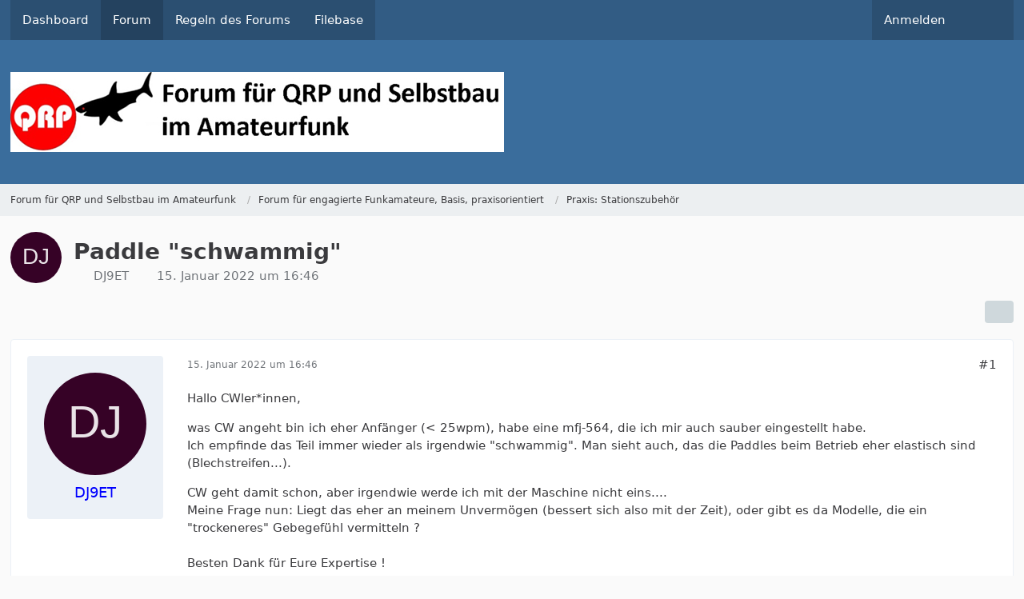

--- FILE ---
content_type: text/html; charset=UTF-8
request_url: https://www.qrpforum.de/forum/index.php?thread/13846-paddle-schwammig/
body_size: 13065
content:









<!DOCTYPE html>
<html
    dir="ltr"
    lang="de"
    data-color-scheme="system"
>

<head>
	<meta charset="utf-8">
		
	<title>Paddle &quot;schwammig&quot; - Praxis: Stationszubehör - Forum für QRP und Selbstbau im Amateurfunk</title>
	
	<meta name="viewport" content="width=device-width, initial-scale=1">
<meta name="format-detection" content="telephone=no">
<meta property="og:site_name" content="Forum für QRP und Selbstbau im Amateurfunk">
<meta property="og:title" content="Paddle &quot;schwammig&quot; - Forum für QRP und Selbstbau im Amateurfunk">
<meta property="og:url" content="https://www.qrpforum.de/forum/index.php?thread/13846-paddle-schwammig/">
<meta property="og:type" content="article">
<meta property="og:description" content="Hallo CWler*innen,

was CW angeht bin ich eher Anfänger (&lt; 25wpm), habe eine mfj-564, die ich mir auch sauber eingestellt habe.
Ich empfinde das Teil immer wieder als irgendwie &quot;schwammig&quot;. Man sieht auch, das die Paddles beim Betrieb eher elastisch sind…">
<meta name="description" content="Hallo CWler*innen,

was CW angeht bin ich eher Anfänger (&lt; 25wpm), habe eine mfj-564, die ich mir auch sauber eingestellt habe.
Ich empfinde das Teil immer wieder als irgendwie &quot;schwammig&quot;. Man sieht auch, das die Paddles beim Betrieb eher elastisch sind…">
<meta name="keywords" content="paddle mfj-564 morsetaste">

<!-- Stylesheets -->
<link rel="stylesheet" type="text/css" href="https://www.qrpforum.de/style/style-1.css?m=1765280213">

<meta name="timezone" content="Europe/Berlin">


<script>
	var WCF_PATH = 'https://www.qrpforum.de/';
	var WSC_API_URL = 'https://www.qrpforum.de/';
	
	var LANGUAGE_ID = 1;
	var LANGUAGE_USE_INFORMAL_VARIANT = false;
	var TIME_NOW = 1768850302;
	var LAST_UPDATE_TIME = 1762847448;
	var ENABLE_DEBUG_MODE = false;
	var ENABLE_PRODUCTION_DEBUG_MODE = true;
	var ENABLE_DEVELOPER_TOOLS = false;
	var PAGE_TITLE = 'Forum für QRP und Selbstbau im Amateurfunk';
	
	var REACTION_TYPES = {"1":{"title":"Gef\u00e4llt mir","renderedIcon":"<img\n\tsrc=\"https:\/\/www.qrpforum.de\/images\/reaction\/like.svg\"\n\talt=\"Gef\u00e4llt mir\"\n\tclass=\"reactionType\"\n\tdata-reaction-type-id=\"1\"\n>","iconPath":"https:\/\/www.qrpforum.de\/images\/reaction\/like.svg","showOrder":1,"reactionTypeID":1,"isAssignable":1},"2":{"title":"Danke","renderedIcon":"<img\n\tsrc=\"https:\/\/www.qrpforum.de\/images\/reaction\/thanks.svg\"\n\talt=\"Danke\"\n\tclass=\"reactionType\"\n\tdata-reaction-type-id=\"2\"\n>","iconPath":"https:\/\/www.qrpforum.de\/images\/reaction\/thanks.svg","showOrder":2,"reactionTypeID":2,"isAssignable":1},"3":{"title":"Haha","renderedIcon":"<img\n\tsrc=\"https:\/\/www.qrpforum.de\/images\/reaction\/haha.svg\"\n\talt=\"Haha\"\n\tclass=\"reactionType\"\n\tdata-reaction-type-id=\"3\"\n>","iconPath":"https:\/\/www.qrpforum.de\/images\/reaction\/haha.svg","showOrder":3,"reactionTypeID":3,"isAssignable":1},"4":{"title":"Verwirrend","renderedIcon":"<img\n\tsrc=\"https:\/\/www.qrpforum.de\/images\/reaction\/confused.svg\"\n\talt=\"Verwirrend\"\n\tclass=\"reactionType\"\n\tdata-reaction-type-id=\"4\"\n>","iconPath":"https:\/\/www.qrpforum.de\/images\/reaction\/confused.svg","showOrder":4,"reactionTypeID":4,"isAssignable":1},"5":{"title":"Traurig","renderedIcon":"<img\n\tsrc=\"https:\/\/www.qrpforum.de\/images\/reaction\/sad.svg\"\n\talt=\"Traurig\"\n\tclass=\"reactionType\"\n\tdata-reaction-type-id=\"5\"\n>","iconPath":"https:\/\/www.qrpforum.de\/images\/reaction\/sad.svg","showOrder":5,"reactionTypeID":5,"isAssignable":1}};
	
	
		{
		const colorScheme = matchMedia("(prefers-color-scheme: dark)").matches ? "dark" : "light";
		document.documentElement.dataset.colorScheme = colorScheme;
	}
	</script>

<script src="https://www.qrpforum.de/js/WoltLabSuite/WebComponent.min.js?v=1762847448"></script>
<script src="https://www.qrpforum.de/js/preload/de.preload.js?v=1762847448"></script>

<script src="https://www.qrpforum.de/js/WoltLabSuite.Core.tiny.min.js?v=1762847448"></script>
<script>
requirejs.config({
	baseUrl: 'https://www.qrpforum.de/js',
	urlArgs: 't=1762847448'
	
});

window.addEventListener('pageshow', function(event) {
	if (event.persisted) {
		window.location.reload();
	}
});

</script>
<script src="https://www.qrpforum.de/js/WoltLabSuite.Forum.tiny.min.js?v=1762847448"></script>
<script src="https://www.qrpforum.de/js/WoltLabSuite.Filebase.tiny.min.js?v=1762847448"></script>
<noscript>
	<style>
		.jsOnly {
			display: none !important;
		}
		
		.noJsOnly {
			display: block !important;
		}
	</style>
</noscript>

<script type="application/ld+json">
{
"@context": "http://schema.org",
"@type": "WebSite",
"url": "https:\/\/www.qrpforum.de\/forum\/",
"potentialAction": {
"@type": "SearchAction",
"target": "https:\/\/www.qrpforum.de\/index.php?search\/&q={search_term_string}",
"query-input": "required name=search_term_string"
}
}
</script>
<link rel="apple-touch-icon" sizes="180x180" href="https://www.qrpforum.de/images/style-1/apple-touch-icon.png">
<link rel="manifest" href="https://www.qrpforum.de/images/style-1/manifest.json">
<link rel="icon" type="image/png" sizes="48x48" href="https://www.qrpforum.de/images/style-1/favicon-48x48.png">
<meta name="msapplication-config" content="https://www.qrpforum.de/images/style-1/browserconfig.xml">
<meta name="theme-color" content="#3a6d9c">
<script>
    {
        document.querySelector('meta[name="theme-color"]').content = window.getComputedStyle(document.documentElement).getPropertyValue("--wcfPageThemeColor");
    }
</script>

	
			<link rel="canonical" href="https://www.qrpforum.de/forum/index.php?thread/13846-paddle-schwammig/">
		
					
		</head>

<body id="tpl_wbb_thread"
	itemscope itemtype="http://schema.org/WebPage" itemid="https://www.qrpforum.de/forum/index.php?thread/13846-paddle-schwammig/"	data-template="thread" data-application="wbb" data-page-id="60" data-page-identifier="com.woltlab.wbb.Thread"	data-board-id="264" data-thread-id="13846"	class="">

<span id="top"></span>

<div id="pageContainer" class="pageContainer">
	
	
	<div id="pageHeaderContainer" class="pageHeaderContainer">
	<header id="pageHeader" class="pageHeader">
		<div id="pageHeaderPanel" class="pageHeaderPanel">
			<div class="layoutBoundary">
				<div class="box mainMenu" data-box-identifier="com.woltlab.wcf.MainMenu">
			
		
	<div class="boxContent">
		<nav aria-label="Hauptmenü">
	<ol class="boxMenu">
		
		
					<li class="" data-identifier="com.woltlab.wcf.Dashboard">
				<a href="https://www.qrpforum.de/index.php?dashboard/" class="boxMenuLink">
					<span class="boxMenuLinkTitle">Dashboard</span>
														</a>
				
				</li>				
									<li class="active" data-identifier="com.woltlab.wbb.BoardList">
				<a href="https://www.qrpforum.de/forum/" class="boxMenuLink" aria-current="page">
					<span class="boxMenuLinkTitle">Forum</span>
														</a>
				
				</li>				
									<li class="" data-identifier="com.woltlab.wcf.generic32">
				<a href="https://www.qrpforum.de/Nutzungsbedingungen.pdf" class="boxMenuLink">
					<span class="boxMenuLinkTitle">Regeln des Forums</span>
														</a>
				
				</li>				
									<li class="" data-identifier="com.woltlab.filebase.FileList">
				<a href="https://www.qrpforum.de/filebase/" class="boxMenuLink">
					<span class="boxMenuLinkTitle">Filebase</span>
														</a>
				
				</li>				
																	
		
	</ol>
</nav>	</div>
</div><button type="button" class="pageHeaderMenuMobile" aria-expanded="false" aria-label="Menü">
	<span class="pageHeaderMenuMobileInactive">
		<fa-icon size="32" name="bars"></fa-icon>
	</span>
	<span class="pageHeaderMenuMobileActive">
		<fa-icon size="32" name="xmark"></fa-icon>
	</span>
</button>
				
				<nav id="topMenu" class="userPanel">
	<ul class="userPanelItems">
									<li id="pageLanguageContainer">
					</li>
						<li id="userLogin">
				<a
					class="loginLink"
					href="https://www.qrpforum.de/index.php?login/&amp;url=https%3A%2F%2Fwww.qrpforum.de%2Fforum%2Findex.php%3Fthread%2F13846-paddle-schwammig%2F"
					rel="nofollow"
				>Anmelden</a>
			</li>
				
								
							
		<!-- page search -->
		<li>
			<a href="https://www.qrpforum.de/index.php?search/" id="userPanelSearchButton" class="jsTooltip" title="Suche"><fa-icon size="32" name="magnifying-glass"></fa-icon> <span>Suche</span></a>
		</li>
	</ul>
</nav>
	<a
		href="https://www.qrpforum.de/index.php?login/&amp;url=https%3A%2F%2Fwww.qrpforum.de%2Fforum%2Findex.php%3Fthread%2F13846-paddle-schwammig%2F"
		class="userPanelLoginLink jsTooltip"
		title="Anmelden"
		rel="nofollow"
	>
		<fa-icon size="32" name="arrow-right-to-bracket"></fa-icon>
	</a>
			</div>
		</div>
		
		<div id="pageHeaderFacade" class="pageHeaderFacade">
			<div class="layoutBoundary">
				<div id="pageHeaderLogo" class="pageHeaderLogo">
		
	<a href="https://www.qrpforum.de/forum/" aria-label="Forum für QRP und Selbstbau im Amateurfunk">
		<img src="https://www.qrpforum.de/images/style-1/pageLogo-47430d3c.jpg" alt="" class="pageHeaderLogoLarge" height="100" width="617" loading="eager">
		<img src="https://www.qrpforum.de/images/default-logo-small.png" alt="" class="pageHeaderLogoSmall" height="60" width="110" loading="eager">
		
		
	</a>
</div>
				
					

					
		
			
	
<button type="button" id="pageHeaderSearchMobile" class="pageHeaderSearchMobile" aria-expanded="false" aria-label="Suche">
	<fa-icon size="32" name="magnifying-glass"></fa-icon>
</button>

<div id="pageHeaderSearch" class="pageHeaderSearch">
	<form method="post" action="https://www.qrpforum.de/index.php?search/">
		<div id="pageHeaderSearchInputContainer" class="pageHeaderSearchInputContainer">
			<div class="pageHeaderSearchType dropdown">
				<a href="#" class="button dropdownToggle" id="pageHeaderSearchTypeSelect">
					<span class="pageHeaderSearchTypeLabel">Dieses Thema</span>
					<fa-icon size="16" name="caret-down" solid></fa-icon>
				</a>
				<ul class="dropdownMenu">
					<li><a href="#" data-extended-link="https://www.qrpforum.de/index.php?search/&amp;extended=1" data-object-type="everywhere">Alles</a></li>
					<li class="dropdownDivider"></li>
					
											<li><a href="#" data-extended-link="https://www.qrpforum.de/index.php?search/&amp;extended=1&amp;type=com.woltlab.wbb.post" data-object-type="com.woltlab.wbb.post" data-parameters='{ "threadID": 13846 }'>Dieses Thema</a></li>		<li><a href="#" data-extended-link="https://www.qrpforum.de/index.php?search/&amp;extended=1&amp;type=com.woltlab.wbb.post" data-object-type="com.woltlab.wbb.post" data-parameters='{ "boardID": 264 }'>Dieses Forum</a></li>
						
						<li class="dropdownDivider"></li>
					
					
																													<li><a href="#" data-extended-link="https://www.qrpforum.de/index.php?search/&amp;type=com.woltlab.wcf.page&amp;extended=1" data-object-type="com.woltlab.wcf.page">Seiten</a></li>
																																			<li><a href="#" data-extended-link="https://www.qrpforum.de/index.php?search/&amp;type=com.woltlab.wbb.post&amp;extended=1" data-object-type="com.woltlab.wbb.post">Forum</a></li>
																								<li><a href="#" data-extended-link="https://www.qrpforum.de/index.php?search/&amp;type=com.woltlab.filebase.file&amp;extended=1" data-object-type="com.woltlab.filebase.file">Dateien</a></li>
																								<li><a href="#" data-extended-link="https://www.qrpforum.de/index.php?search/&amp;type=com.woltlab.blog.entry&amp;extended=1" data-object-type="com.woltlab.blog.entry">Blog-Artikel</a></li>
																
					<li class="dropdownDivider"></li>
					<li><a class="pageHeaderSearchExtendedLink" href="https://www.qrpforum.de/index.php?search/&amp;extended=1">Erweiterte Suche</a></li>
				</ul>
			</div>
			
			<input type="search" name="q" id="pageHeaderSearchInput" class="pageHeaderSearchInput" placeholder="Suchbegriff eingeben" autocomplete="off" value="">
			
			<button type="submit" class="pageHeaderSearchInputButton button" title="Suche">
				<fa-icon size="16" name="magnifying-glass"></fa-icon>
			</button>
			
			<div id="pageHeaderSearchParameters"></div>
			
					</div>
	</form>
</div>

	</div>
		</div>
	</header>
	
	
</div>
	
	
	
	
	
	<div class="pageNavigation">
	<div class="layoutBoundary">
			<nav class="breadcrumbs" aria-label="Verlaufsnavigation">
		<ol class="breadcrumbs__list" itemprop="breadcrumb" itemscope itemtype="http://schema.org/BreadcrumbList">
			<li class="breadcrumbs__item" title="Forum für QRP und Selbstbau im Amateurfunk" itemprop="itemListElement" itemscope itemtype="http://schema.org/ListItem">
							<a class="breadcrumbs__link" href="https://www.qrpforum.de/forum/" itemprop="item">
																<span class="breadcrumbs__title" itemprop="name">Forum für QRP und Selbstbau im Amateurfunk</span>
							</a>
															<meta itemprop="position" content="1">
																					</li>
														
											<li class="breadcrumbs__item" title="Forum für engagierte Funkamateure, Basis, praxisorientiert" itemprop="itemListElement" itemscope itemtype="http://schema.org/ListItem">
							<a class="breadcrumbs__link" href="https://www.qrpforum.de/forum/index.php?board/177-forum-f%C3%BCr-engagierte-funkamateure-basis-praxisorientiert/" itemprop="item">
																<span class="breadcrumbs__title" itemprop="name">Forum für engagierte Funkamateure, Basis, praxisorientiert</span>
							</a>
															<meta itemprop="position" content="2">
																					</li>
														
											<li class="breadcrumbs__item" title="Praxis: Stationszubehör" itemprop="itemListElement" itemscope itemtype="http://schema.org/ListItem">
							<a class="breadcrumbs__link" href="https://www.qrpforum.de/forum/index.php?board/264-praxis-stationszubeh%C3%B6r/" itemprop="item">
																	<span class="breadcrumbs__parent_indicator">
										<fa-icon size="16" name="arrow-left-long"></fa-icon>
									</span>
																<span class="breadcrumbs__title" itemprop="name">Praxis: Stationszubehör</span>
							</a>
															<meta itemprop="position" content="3">
																					</li>
		</ol>
	</nav>
	</div>
</div>
	
	
	
	<section id="main" class="main" role="main" 	itemprop="mainEntity" itemscope itemtype="http://schema.org/DiscussionForumPosting"
	itemid="https://www.qrpforum.de/forum/index.php?thread/13846-paddle-schwammig/#post112211"
>
		<div class="layoutBoundary">
			

						
			<div id="content" class="content">
								
																<header class="contentHeader messageGroupContentHeader wbbThread" data-thread-id="13846" data-is-closed="0" data-is-deleted="0" data-is-disabled="0" data-is-sticky="0" data-is-announcement="0" data-is-link="0">
		<div class="contentHeaderIcon">
			<img src="[data-uri]" width="64" height="64" alt="" class="userAvatarImage">
															
		</div>

		<div class="contentHeaderTitle">
			<h1 class="contentTitle" itemprop="name headline">Paddle &quot;schwammig&quot;</h1>
			<ul class="inlineList contentHeaderMetaData">
				

				

									<li>
						<fa-icon size="16" name="user"></fa-icon>
						<a href="https://www.qrpforum.de/index.php?user/3331-dj9et/" data-object-id="3331" class="userLink">DJ9ET</a>					</li>
				
				<li>
					<fa-icon size="16" name="clock"></fa-icon>
					<a href="https://www.qrpforum.de/forum/index.php?thread/13846-paddle-schwammig/"><woltlab-core-date-time date="2022-01-15T15:46:58+00:00">15. Januar 2022 um 16:46</woltlab-core-date-time></a>
				</li>

				
				
				
			</ul>

			<meta itemprop="url" content="https://www.qrpforum.de/forum/index.php?thread/13846-paddle-schwammig/">
			<meta itemprop="commentCount" content="8">
					</div>

		
	</header>
													
				
				
				
				
				

				




	<div class="contentInteraction">
		
					<div class="contentInteractionButtonContainer">
				
									 <div class="contentInteractionShareButton">
						<button type="button" class="button small wsShareButton jsTooltip" title="Teilen" data-link="https://www.qrpforum.de/forum/index.php?thread/13846-paddle-schwammig/" data-link-title="Paddle &quot;schwammig&quot;" data-bbcode="[thread]13846[/thread]">
		<fa-icon size="16" name="share-nodes"></fa-icon>
	</button>					</div>
				
							</div>
			</div>


	<div class="section">
		<ul
			class="wbbThreadPostList messageList jsClipboardContainer"
			data-is-last-page="true"
			data-last-post-time="1642284782"
			data-page-no="1"
			data-type="com.woltlab.wbb.post"
		>
							



			
		
		
		
	
	
			<li
			id="post112211"
			class="
				anchorFixedHeader
				messageGroupStarter											"
		>
			<article class="wbbPost message messageSidebarOrientationLeft jsClipboardObject jsMessage userOnlineGroupMarking3"
				data-post-id="112211" data-can-edit="0" data-can-edit-inline="0"
				data-is-closed="0" data-is-deleted="0" data-is-disabled="0"
								data-object-id="112211" data-object-type="com.woltlab.wbb.likeablePost" data-user-id="3331"											>
				<meta itemprop="datePublished" content="2022-01-15T16:46:58+01:00">
													 
	
<aside role="presentation" class="messageSidebar member" itemprop="author" itemscope itemtype="http://schema.org/Person">
	<div class="messageAuthor">
		
		
								
							<div class="userAvatar">
					<a href="https://www.qrpforum.de/index.php?user/3331-dj9et/" aria-hidden="true" tabindex="-1"><img src="[data-uri]" width="128" height="128" alt="" class="userAvatarImage"></a>					
									</div>
						
			<div class="messageAuthorContainer">
				<a href="https://www.qrpforum.de/index.php?user/3331-dj9et/" class="username userLink" data-object-id="3331" itemprop="url">
					<span itemprop="name">DJ9ET</span>
				</a>
														
					
							</div>
			
							
				
							
						</div>
	
			
		
					
				
		
	</aside>
				
				<div class="messageContent">
					<header class="messageHeader">
						<div class="messageHeaderBox">
							<ul class="messageHeaderMetaData">
								<li><a href="https://www.qrpforum.de/forum/index.php?thread/13846-paddle-schwammig/&amp;postID=112211#post112211" class="permalink messagePublicationTime"><woltlab-core-date-time date="2022-01-15T15:46:58+00:00">15. Januar 2022 um 16:46</woltlab-core-date-time></a></li>
								
								
							</ul>
							
							<ul class="messageStatus">
																																																
								
							</ul>
						</div>
						
						<ul class="messageQuickOptions">
															
														
															<li>
									<a href="https://www.qrpforum.de/forum/index.php?thread/13846-paddle-schwammig/&amp;postID=112211#post112211" class="jsTooltip wsShareButton" title="Teilen" data-link-title="Paddle &quot;schwammig&quot;">#1</a>
								</li>
														
														
							
						</ul>
						
						
					</header>
					
					<div class="messageBody">
												
												
						
						
						<div class="messageText" itemprop="text">
														
							<p>Hallo CWler*innen,</p><p>was CW angeht bin ich eher Anfänger (&lt; 25wpm), habe eine mfj-564, die ich mir auch sauber eingestellt habe.<br>Ich empfinde das Teil immer wieder als irgendwie "schwammig". Man sieht auch, das die Paddles beim Betrieb eher elastisch sind (Blechstreifen...).</p><p>CW geht damit schon, aber irgendwie werde ich mit der Maschine nicht eins....<br>Meine Frage nun: Liegt das eher an meinem Unvermögen (bessert sich also mit der Zeit), oder gibt es da Modelle, die ein "trockeneres" Gebegefühl vermitteln ?<br><br>Besten Dank für Eure Expertise !</p><p>Markus</p>						</div>
						
						
					</div>
					
					<footer class="messageFooter">
												
												
						
						
						<div class="messageFooterNotes">
														
														
														
														
							
						</div>
						
						<div class="messageFooterGroup">
							
																					
							<ul class="messageFooterButtonsExtra buttonList smallButtons jsMobileNavigationExtra">
																																								
							</ul>
							
							<ul class="messageFooterButtons buttonList smallButtons jsMobileNavigation">
																																								
							</ul>
						</div>

						
					</footer>
				</div>
			</article>
		</li>
		
	
	
		
		
				
		
		
		
	
	
			<li
			id="post112212"
			class="
				anchorFixedHeader
															"
		>
			<article class="wbbPost message messageSidebarOrientationLeft jsClipboardObject jsMessage userOnlineGroupMarking3"
				data-post-id="112212" data-can-edit="0" data-can-edit-inline="0"
				data-is-closed="0" data-is-deleted="0" data-is-disabled="0"
								data-object-id="112212" data-object-type="com.woltlab.wbb.likeablePost" data-user-id="404"													itemprop="comment"
					itemscope itemtype="http://schema.org/Comment"
					itemid="https://www.qrpforum.de/forum/index.php?thread/13846-paddle-schwammig/&amp;postID=112212#post112212"
							>
				<meta itemprop="datePublished" content="2022-01-15T16:59:56+01:00">
													<meta itemprop="url" content="https://www.qrpforum.de/forum/index.php?thread/13846-paddle-schwammig/&amp;postID=112212#post112212">
								
<aside role="presentation" class="messageSidebar member" itemprop="author" itemscope itemtype="http://schema.org/Person">
	<div class="messageAuthor">
		
		
								
							<div class="userAvatar">
					<a href="https://www.qrpforum.de/index.php?user/404-dl1egr/" aria-hidden="true" tabindex="-1"><img src="https://www.qrpforum.de/images/avatars/de/443-de5448fee4108fb0cd038193b4717e2228497492.webp" width="128" height="128" alt="" class="userAvatarImage" loading="lazy"></a>					
									</div>
						
			<div class="messageAuthorContainer">
				<a href="https://www.qrpforum.de/index.php?user/404-dl1egr/" class="username userLink" data-object-id="404" itemprop="url">
					<span itemprop="name">DL1EGR</span>
				</a>
														
					
							</div>
			
							
				
							
						</div>
	
			
		
					
				
		
	</aside>
				
				<div class="messageContent">
					<header class="messageHeader">
						<div class="messageHeaderBox">
							<ul class="messageHeaderMetaData">
								<li><a href="https://www.qrpforum.de/forum/index.php?thread/13846-paddle-schwammig/&amp;postID=112212#post112212" class="permalink messagePublicationTime"><woltlab-core-date-time date="2022-01-15T15:59:56+00:00">15. Januar 2022 um 16:59</woltlab-core-date-time></a></li>
								
								
							</ul>
							
							<ul class="messageStatus">
																																																
								
							</ul>
						</div>
						
						<ul class="messageQuickOptions">
															
														
															<li>
									<a href="https://www.qrpforum.de/forum/index.php?thread/13846-paddle-schwammig/&amp;postID=112212#post112212" class="jsTooltip wsShareButton" title="Teilen" data-link-title="Paddle &quot;schwammig&quot;">#2</a>
								</li>
														
														
							
						</ul>
						
						
					</header>
					
					<div class="messageBody">
												
												
						
						
						<div class="messageText" itemprop="text">
														
							<p>Kleiner 25wpm hat mit Umvermögen rein gar nichts zu tun. Dabei das meiste vollständig aufnehmen ist eine überdurchschnittlich gute Leistung die von den meisten nicht gebracht wird.</p><p>RBN kann Deine Gebeweise verstehen?</p><p>Also alles ziemlich locker und auf dem völlig richtigen Weg.</p><p>Gratulation, weiter so. Gruss Raimund</p>						</div>
						
						
					</div>
					
					<footer class="messageFooter">
												
													<div class="messageSignature">
								<div><p><em>Erstaunlich, was 5 Bauteile "anrichten" können.</em></p></div>
							</div>
												
						
						
						<div class="messageFooterNotes">
														
														
														
														
							
						</div>
						
						<div class="messageFooterGroup">
							
																					
							<ul class="messageFooterButtonsExtra buttonList smallButtons jsMobileNavigationExtra">
																																								
							</ul>
							
							<ul class="messageFooterButtons buttonList smallButtons jsMobileNavigation">
																																								
							</ul>
						</div>

						
					</footer>
				</div>
			</article>
		</li>
		
	
	
		
		
				
		
		
		
	
	
			<li
			id="post112213"
			class="
				anchorFixedHeader
															"
		>
			<article class="wbbPost message messageSidebarOrientationLeft jsClipboardObject jsMessage userOnlineGroupMarking3"
				data-post-id="112213" data-can-edit="0" data-can-edit-inline="0"
				data-is-closed="0" data-is-deleted="0" data-is-disabled="0"
								data-object-id="112213" data-object-type="com.woltlab.wbb.likeablePost" data-user-id="3269"													itemprop="comment"
					itemscope itemtype="http://schema.org/Comment"
					itemid="https://www.qrpforum.de/forum/index.php?thread/13846-paddle-schwammig/&amp;postID=112213#post112213"
							>
				<meta itemprop="datePublished" content="2022-01-15T17:18:34+01:00">
													<meta itemprop="url" content="https://www.qrpforum.de/forum/index.php?thread/13846-paddle-schwammig/&amp;postID=112213#post112213">
								
<aside role="presentation" class="messageSidebar member" itemprop="author" itemscope itemtype="http://schema.org/Person">
	<div class="messageAuthor">
		
		
								
							<div class="userAvatar">
					<a href="https://www.qrpforum.de/index.php?user/3269-dm2dzm/" aria-hidden="true" tabindex="-1"><img src="https://www.qrpforum.de/images/avatars/a2/456-a2167bb5221f8a14fadc65354f1a14614b391502.webp" width="128" height="128" alt="" class="userAvatarImage" loading="lazy"></a>					
									</div>
						
			<div class="messageAuthorContainer">
				<a href="https://www.qrpforum.de/index.php?user/3269-dm2dzm/" class="username userLink" data-object-id="3269" itemprop="url">
					<span itemprop="name">DM2DZM</span>
				</a>
														
					
							</div>
			
							
				
							
						</div>
	
			
		
					
				
		
	</aside>
				
				<div class="messageContent">
					<header class="messageHeader">
						<div class="messageHeaderBox">
							<ul class="messageHeaderMetaData">
								<li><a href="https://www.qrpforum.de/forum/index.php?thread/13846-paddle-schwammig/&amp;postID=112213#post112213" class="permalink messagePublicationTime"><woltlab-core-date-time date="2022-01-15T16:18:34+00:00">15. Januar 2022 um 17:18</woltlab-core-date-time></a></li>
								
								
							</ul>
							
							<ul class="messageStatus">
																																																
								
							</ul>
						</div>
						
						<ul class="messageQuickOptions">
															
														
															<li>
									<a href="https://www.qrpforum.de/forum/index.php?thread/13846-paddle-schwammig/&amp;postID=112213#post112213" class="jsTooltip wsShareButton" title="Teilen" data-link-title="Paddle &quot;schwammig&quot;">#3</a>
								</li>
														
														
							
						</ul>
						
						
					</header>
					
					<div class="messageBody">
												
												
						
						
						<div class="messageText" itemprop="text">
														
							<p>Markus empfehlen würde ich dir aber wenn du weiter hinaufwillst doch ein Paddel mit starren Hebeln, hatte zwar bis 1990 auch ein umgebautes Telegrafenrelais mit verlängerten Blechstreifen dran  aber damit schafft man so abt 40WPM, dann wirds langsam eng hab ich festgestellt, nehme seit paar Jahren eine KENT und auch CT755 alles SINGLE</p><p>73 vy GL de Peter</p>						</div>
						
						
					</div>
					
					<footer class="messageFooter">
												
												
						
						
						<div class="messageFooterNotes">
														
														
														
														
							
						</div>
						
						<div class="messageFooterGroup">
							
																					
							<ul class="messageFooterButtonsExtra buttonList smallButtons jsMobileNavigationExtra">
																																								
							</ul>
							
							<ul class="messageFooterButtons buttonList smallButtons jsMobileNavigation">
																																								
							</ul>
						</div>

						
					</footer>
				</div>
			</article>
		</li>
		
	
	
		
		
				
		
		
		
	
	
			<li
			id="post112214"
			class="
				anchorFixedHeader
															"
		>
			<article class="wbbPost message messageSidebarOrientationLeft jsClipboardObject jsMessage userOnlineGroupMarking3"
				data-post-id="112214" data-can-edit="0" data-can-edit-inline="0"
				data-is-closed="0" data-is-deleted="0" data-is-disabled="0"
								data-object-id="112214" data-object-type="com.woltlab.wbb.likeablePost" data-user-id="2309"													itemprop="comment"
					itemscope itemtype="http://schema.org/Comment"
					itemid="https://www.qrpforum.de/forum/index.php?thread/13846-paddle-schwammig/&amp;postID=112214#post112214"
							>
				<meta itemprop="datePublished" content="2022-01-15T17:35:47+01:00">
													<meta itemprop="url" content="https://www.qrpforum.de/forum/index.php?thread/13846-paddle-schwammig/&amp;postID=112214#post112214">
								
<aside role="presentation" class="messageSidebar member" itemprop="author" itemscope itemtype="http://schema.org/Person">
	<div class="messageAuthor">
		
		
								
							<div class="userAvatar">
					<a href="https://www.qrpforum.de/index.php?user/2309-df5ww/" aria-hidden="true" tabindex="-1"><img src="https://www.qrpforum.de/images/avatars/ee/351-ee045cb39b72168774574161eeb1932220308124.webp" width="128" height="128" alt="" class="userAvatarImage" loading="lazy"></a>					
									</div>
						
			<div class="messageAuthorContainer">
				<a href="https://www.qrpforum.de/index.php?user/2309-df5ww/" class="username userLink" data-object-id="2309" itemprop="url">
					<span itemprop="name">DF5WW</span>
				</a>
														
					
							</div>
			
							
				
							
						</div>
	
			
		
					
				
		
	</aside>
				
				<div class="messageContent">
					<header class="messageHeader">
						<div class="messageHeaderBox">
							<ul class="messageHeaderMetaData">
								<li><a href="https://www.qrpforum.de/forum/index.php?thread/13846-paddle-schwammig/&amp;postID=112214#post112214" class="permalink messagePublicationTime"><woltlab-core-date-time date="2022-01-15T16:35:47+00:00">15. Januar 2022 um 17:35</woltlab-core-date-time></a></li>
								
								
							</ul>
							
							<ul class="messageStatus">
																																																
								
							</ul>
						</div>
						
						<ul class="messageQuickOptions">
															
														
															<li>
									<a href="https://www.qrpforum.de/forum/index.php?thread/13846-paddle-schwammig/&amp;postID=112214#post112214" class="jsTooltip wsShareButton" title="Teilen" data-link-title="Paddle &quot;schwammig&quot;">#4</a>
								</li>
														
														
							
						</ul>
						
						
					</header>
					
					<div class="messageBody">
												
												
						
						
						<div class="messageText" itemprop="text">
														
							<p>Hallo Markus,</p><p>ich habe auch das gleiche MFJ Paddle und komme damit super klar. Das einzigeste das ich geändert habe</p><p>sind die Füsschen. Das einzelne hinten hatte immer dafür gesorgt das die Geschichte etwas "kippelig" war.</p><p>2, etwas höhere Klebefüße hinten am Paddle haben die Sache dann stabil gemacht. Ich persönlich mag</p><p>diesen Bencher Nachbau.</p>						</div>
						
						
					</div>
					
					<footer class="messageFooter">
												
													<div class="messageSignature">
								<div><p>73´s  Jürgen , <strong>ALT-512 SDR 10 Wtts</strong>, mittlerweile 50m endgespeist an der Luft + <strong>TS-790E</strong> für VHF/UHF mit Indoor X-30 und</p><p>4-Ele LPDA. Moxon für 6m/4m ebenfalls Indoor .... <strong>Xiegu G90 mit Eremit 18 AH LiFePO4</strong> und 12m Spidermast für outdoor.</p><p><a href="http://forum.log4om.com/" class="externalURL" target="_blank" rel="nofollow noopener ugc">Member Log4OM Alpha- &amp; Betatest Team</a></p></div>
							</div>
												
						
						
						<div class="messageFooterNotes">
														
														
														
														
							
						</div>
						
						<div class="messageFooterGroup">
							
																					
							<ul class="messageFooterButtonsExtra buttonList smallButtons jsMobileNavigationExtra">
																																								
							</ul>
							
							<ul class="messageFooterButtons buttonList smallButtons jsMobileNavigation">
																																								
							</ul>
						</div>

						
					</footer>
				</div>
			</article>
		</li>
		
	
	
		
		
				
		
		
		
	
	
			<li
			id="post112215"
			class="
				anchorFixedHeader
															"
		>
			<article class="wbbPost message messageSidebarOrientationLeft jsClipboardObject jsMessage userOnlineGroupMarking3"
				data-post-id="112215" data-can-edit="0" data-can-edit-inline="0"
				data-is-closed="0" data-is-deleted="0" data-is-disabled="0"
								data-object-id="112215" data-object-type="com.woltlab.wbb.likeablePost" data-user-id="1784"													itemprop="comment"
					itemscope itemtype="http://schema.org/Comment"
					itemid="https://www.qrpforum.de/forum/index.php?thread/13846-paddle-schwammig/&amp;postID=112215#post112215"
							>
				<meta itemprop="datePublished" content="2022-01-15T17:59:04+01:00">
													<meta itemprop="url" content="https://www.qrpforum.de/forum/index.php?thread/13846-paddle-schwammig/&amp;postID=112215#post112215">
								
<aside role="presentation" class="messageSidebar member" itemprop="author" itemscope itemtype="http://schema.org/Person">
	<div class="messageAuthor">
		
		
								
							<div class="userAvatar">
					<a href="https://www.qrpforum.de/index.php?user/1784-dl1dsn/" aria-hidden="true" tabindex="-1"><img src="https://www.qrpforum.de/images/avatars/86/485-86c171f69f68adef488b13d7096e1b707996ee14.webp" width="128" height="128" alt="" class="userAvatarImage" loading="lazy"></a>					
									</div>
						
			<div class="messageAuthorContainer">
				<a href="https://www.qrpforum.de/index.php?user/1784-dl1dsn/" class="username userLink" data-object-id="1784" itemprop="url">
					<span itemprop="name">DL1DSN</span>
				</a>
														
					
							</div>
			
							
				
							
						</div>
	
			
		
					
				
		
	</aside>
				
				<div class="messageContent">
					<header class="messageHeader">
						<div class="messageHeaderBox">
							<ul class="messageHeaderMetaData">
								<li><a href="https://www.qrpforum.de/forum/index.php?thread/13846-paddle-schwammig/&amp;postID=112215#post112215" class="permalink messagePublicationTime"><woltlab-core-date-time date="2022-01-15T16:59:04+00:00">15. Januar 2022 um 17:59</woltlab-core-date-time></a></li>
								
								
							</ul>
							
							<ul class="messageStatus">
																																																
								
							</ul>
						</div>
						
						<ul class="messageQuickOptions">
															
														
															<li>
									<a href="https://www.qrpforum.de/forum/index.php?thread/13846-paddle-schwammig/&amp;postID=112215#post112215" class="jsTooltip wsShareButton" title="Teilen" data-link-title="Paddle &quot;schwammig&quot;">#5</a>
								</li>
														
														
							
						</ul>
						
						
					</header>
					
					<div class="messageBody">
												
												
						
						
						<div class="messageText" itemprop="text">
														
							<p>Hallo Markus,</p><p>Du bekommst oft das, was Du bezahlt hast. Eine MFJ-564 hat eine einfache Mechanik, daran würde ich keine hohen Ansprüche stellen.</p><p>Vergleich mal mit einer Jones-Keys Squeeze oder Einhebel-Taste. Diese Tasten sind aus dem vollen Messing gefräst.</p><p>Paddle-Arme aus 12,8 mm x 6,3 mm starkem Messing und ganz kurze Paddles vorn dran. Da ist nix schwammig. Die Dinger sind knallhart.</p><p>Nur ein Beispiel. Sowas baut heute keiner mehr - leider.</p><p>Falls Dir Plexiglas-oder Kunststoff-Paddles generell zu sehr federn, probier es doch mal mit einer Begali mit Alu-Paddles. Vielleicht</p><p>gefällt Dir das besser. Einhebel z.B. die HST. Aber bei Begali zahlst Du viel für den Namen, nicht nur für die Mechanik.</p><p>73</p><p>Markus</p>						</div>
						
						
					</div>
					
					<footer class="messageFooter">
												
												
						
						
						<div class="messageFooterNotes">
														
														
														
														
							
						</div>
						
						<div class="messageFooterGroup">
							
																					
							<ul class="messageFooterButtonsExtra buttonList smallButtons jsMobileNavigationExtra">
																																								
							</ul>
							
							<ul class="messageFooterButtons buttonList smallButtons jsMobileNavigation">
																																								
							</ul>
						</div>

						
					</footer>
				</div>
			</article>
		</li>
		
	
	
		
		
				
		
		
		
	
	
			<li
			id="post112216"
			class="
				anchorFixedHeader
															"
		>
			<article class="wbbPost message messageSidebarOrientationLeft jsClipboardObject jsMessage userOnlineGroupMarking3"
				data-post-id="112216" data-can-edit="0" data-can-edit-inline="0"
				data-is-closed="0" data-is-deleted="0" data-is-disabled="0"
								data-object-id="112216" data-object-type="com.woltlab.wbb.likeablePost" data-user-id="3242"													itemprop="comment"
					itemscope itemtype="http://schema.org/Comment"
					itemid="https://www.qrpforum.de/forum/index.php?thread/13846-paddle-schwammig/&amp;postID=112216#post112216"
							>
				<meta itemprop="datePublished" content="2022-01-15T18:50:36+01:00">
													<meta itemprop="url" content="https://www.qrpforum.de/forum/index.php?thread/13846-paddle-schwammig/&amp;postID=112216#post112216">
								
<aside role="presentation" class="messageSidebar member" itemprop="author" itemscope itemtype="http://schema.org/Person">
	<div class="messageAuthor">
		
		
								
							<div class="userAvatar">
					<a href="https://www.qrpforum.de/index.php?user/3242-dk1rt/" aria-hidden="true" tabindex="-1"><img src="https://www.qrpforum.de/images/avatars/52/488-525c4002116a903726ec570cb92b60d03202e7eb.webp" width="128" height="128" alt="" class="userAvatarImage" loading="lazy"></a>					
									</div>
						
			<div class="messageAuthorContainer">
				<a href="https://www.qrpforum.de/index.php?user/3242-dk1rt/" class="username userLink" data-object-id="3242" itemprop="url">
					<span itemprop="name">DK1RT</span>
				</a>
														
					
							</div>
			
							
				
							
						</div>
	
			
		
					
				
		
	</aside>
				
				<div class="messageContent">
					<header class="messageHeader">
						<div class="messageHeaderBox">
							<ul class="messageHeaderMetaData">
								<li><a href="https://www.qrpforum.de/forum/index.php?thread/13846-paddle-schwammig/&amp;postID=112216#post112216" class="permalink messagePublicationTime"><woltlab-core-date-time date="2022-01-15T17:50:36+00:00">15. Januar 2022 um 18:50</woltlab-core-date-time></a></li>
								
								
							</ul>
							
							<ul class="messageStatus">
																																																
								
							</ul>
						</div>
						
						<ul class="messageQuickOptions">
															
														
															<li>
									<a href="https://www.qrpforum.de/forum/index.php?thread/13846-paddle-schwammig/&amp;postID=112216#post112216" class="jsTooltip wsShareButton" title="Teilen" data-link-title="Paddle &quot;schwammig&quot;">#6</a>
								</li>
														
														
							
						</ul>
						
						
					</header>
					
					<div class="messageBody">
												
												
						
						
						<div class="messageText" itemprop="text">
														
							<p>Hi Markus,</p><p>bei meiner MFJ 564 musste ich die Paddel nachnieten. Total locker! Auch hat die Klemmung der Kontaktschrauben nicht funktioniert.</p><p>Wundre mich bis heute, warum ich den Schrott nicht zurückgeschickt habe. Aber man will ja auch Basteln! Jetzt bin ich aber ganz zufrieden damit. Nehm aber zuhause meine Schurr Profi M. Mann gönnt sich ja sonst nichts.</p><p>Vy73, Bernd.</p>						</div>
						
						
					</div>
					
					<footer class="messageFooter">
												
												
						
						
						<div class="messageFooterNotes">
														
														
														
														
							
						</div>
						
						<div class="messageFooterGroup">
							
																					
							<ul class="messageFooterButtonsExtra buttonList smallButtons jsMobileNavigationExtra">
																																								
							</ul>
							
							<ul class="messageFooterButtons buttonList smallButtons jsMobileNavigation">
																																								
							</ul>
						</div>

						
					</footer>
				</div>
			</article>
		</li>
		
	
	
		
		
				
		
		
		
	
	
			<li
			id="post112217"
			class="
				anchorFixedHeader
															"
		>
			<article class="wbbPost message messageSidebarOrientationLeft jsClipboardObject jsMessage userOnlineGroupMarking3"
				data-post-id="112217" data-can-edit="0" data-can-edit-inline="0"
				data-is-closed="0" data-is-deleted="0" data-is-disabled="0"
								data-object-id="112217" data-object-type="com.woltlab.wbb.likeablePost" data-user-id="3325"													itemprop="comment"
					itemscope itemtype="http://schema.org/Comment"
					itemid="https://www.qrpforum.de/forum/index.php?thread/13846-paddle-schwammig/&amp;postID=112217#post112217"
							>
				<meta itemprop="datePublished" content="2022-01-15T19:10:01+01:00">
													<meta itemprop="url" content="https://www.qrpforum.de/forum/index.php?thread/13846-paddle-schwammig/&amp;postID=112217#post112217">
								
<aside role="presentation" class="messageSidebar member" itemprop="author" itemscope itemtype="http://schema.org/Person">
	<div class="messageAuthor">
		
		
								
							<div class="userAvatar">
					<a href="https://www.qrpforum.de/index.php?user/3325-aj6ql/" aria-hidden="true" tabindex="-1"><img src="[data-uri]" width="128" height="128" alt="" class="userAvatarImage"></a>					
									</div>
						
			<div class="messageAuthorContainer">
				<a href="https://www.qrpforum.de/index.php?user/3325-aj6ql/" class="username userLink" data-object-id="3325" itemprop="url">
					<span itemprop="name">AJ6QL</span>
				</a>
														
					
							</div>
			
							
				
							
						</div>
	
			
		
					
				
		
	</aside>
				
				<div class="messageContent">
					<header class="messageHeader">
						<div class="messageHeaderBox">
							<ul class="messageHeaderMetaData">
								<li><a href="https://www.qrpforum.de/forum/index.php?thread/13846-paddle-schwammig/&amp;postID=112217#post112217" class="permalink messagePublicationTime"><woltlab-core-date-time date="2022-01-15T18:10:01+00:00">15. Januar 2022 um 19:10</woltlab-core-date-time></a></li>
								
								
							</ul>
							
							<ul class="messageStatus">
																																																
								
							</ul>
						</div>
						
						<ul class="messageQuickOptions">
															
														
															<li>
									<a href="https://www.qrpforum.de/forum/index.php?thread/13846-paddle-schwammig/&amp;postID=112217#post112217" class="jsTooltip wsShareButton" title="Teilen" data-link-title="Paddle &quot;schwammig&quot;">#7</a>
								</li>
														
														
							
						</ul>
						
						
					</header>
					
					<div class="messageBody">
												
												
						
						
						<div class="messageText" itemprop="text">
														
							<p>Die duennen Plexiglasteile koennte man nach Entfernen der Nieten durch dickere ersetzen. In diesem Bereich ist viel Selbstbau angesagt. Mir ist sogar meine Bencher BY1 zu schwammig und inzwischen mehrmals waehrend QSOs auseinandergeflutscht. Das war jedesmal peinlich. Es passierte meist, nachdem ich Brennholz gehackt hatte und die Haende etwas "grobmotorisch" geworden waren. Mein Selbstbau hat das Problem nicht, doch sind dessen Lager uralt und schlecht.</p><p>Ich werde das alles irgendwann durch ein Sensor-Paddle ersetzen, doch die dafuer benoetigten Atmel ICs gibt es vermutlich fruehestens Weihnachten wieder. Oder auch erst Weihnachten 2023, wer weiss.</p><p>Es gibt auch Paddles von Spezialschmieden, die gusseisern robust sind. Dafuer muss man aber viele hundert Taler hinblaettern. Oder selbstbauen.</p><p>73, Joerg</p>						</div>
						
						
					</div>
					
					<footer class="messageFooter">
												
												
						
						
						<div class="messageFooterNotes">
														
														
														
														
							
						</div>
						
						<div class="messageFooterGroup">
							
																					
							<ul class="messageFooterButtonsExtra buttonList smallButtons jsMobileNavigationExtra">
																																								
							</ul>
							
							<ul class="messageFooterButtons buttonList smallButtons jsMobileNavigation">
																																								
							</ul>
						</div>

						
					</footer>
				</div>
			</article>
		</li>
		
	
	
		
		
				
		
		
		
	
	
			<li
			id="post112222"
			class="
				anchorFixedHeader
															"
		>
			<article class="wbbPost message messageSidebarOrientationLeft jsClipboardObject jsMessage userOnlineGroupMarking3"
				data-post-id="112222" data-can-edit="0" data-can-edit-inline="0"
				data-is-closed="0" data-is-deleted="0" data-is-disabled="0"
								data-object-id="112222" data-object-type="com.woltlab.wbb.likeablePost" data-user-id="460"													itemprop="comment"
					itemscope itemtype="http://schema.org/Comment"
					itemid="https://www.qrpforum.de/forum/index.php?thread/13846-paddle-schwammig/&amp;postID=112222#post112222"
							>
				<meta itemprop="datePublished" content="2022-01-15T20:50:27+01:00">
									<meta itemprop="dateModified" content="2022-01-16T12:00:50+01:00">
													<meta itemprop="url" content="https://www.qrpforum.de/forum/index.php?thread/13846-paddle-schwammig/&amp;postID=112222#post112222">
								
<aside role="presentation" class="messageSidebar member" itemprop="author" itemscope itemtype="http://schema.org/Person">
	<div class="messageAuthor">
		
		
								
							<div class="userAvatar">
					<a href="https://www.qrpforum.de/index.php?user/460-dm4ea/" aria-hidden="true" tabindex="-1"><img src="https://www.qrpforum.de/images/avatars/06/439-0618a81800bcc3f54f2c78f3a15b360243dd4cb1.webp" width="128" height="128" alt="" class="userAvatarImage" loading="lazy"></a>					
									</div>
						
			<div class="messageAuthorContainer">
				<a href="https://www.qrpforum.de/index.php?user/460-dm4ea/" class="username userLink" data-object-id="460" itemprop="url">
					<span itemprop="name">dm4ea</span>
				</a>
														
					
							</div>
			
							
				
							
						</div>
	
			
		
					
				
		
	</aside>
				
				<div class="messageContent">
					<header class="messageHeader">
						<div class="messageHeaderBox">
							<ul class="messageHeaderMetaData">
								<li><a href="https://www.qrpforum.de/forum/index.php?thread/13846-paddle-schwammig/&amp;postID=112222#post112222" class="permalink messagePublicationTime"><woltlab-core-date-time date="2022-01-15T19:50:27+00:00">15. Januar 2022 um 20:50</woltlab-core-date-time></a></li>
								
								
							</ul>
							
							<ul class="messageStatus">
																																																
								
							</ul>
						</div>
						
						<ul class="messageQuickOptions">
															
														
															<li>
									<a href="https://www.qrpforum.de/forum/index.php?thread/13846-paddle-schwammig/&amp;postID=112222#post112222" class="jsTooltip wsShareButton" title="Teilen" data-link-title="Paddle &quot;schwammig&quot;">#8</a>
								</li>
														
														
							
						</ul>
						
						
					</header>
					
					<div class="messageBody">
												
												
						
						
						<div class="messageText" itemprop="text">
														
							<p>Die von Peter benannte Kent hatte ich auch lange in Gebrauch, preiswert und gut und die Mechanik ist makellos und präzise.</p><p>Dafür ist das Messing nicht wie bei der Konkurrenz auf Hochglanz poliert, die Kanten sind kantig und die Plastikpaddles simpel.</p><p>Für letztere gibt's aber überarbeiteten Ersatz, zB bei Bamakey.</p><p>Gibts als Twin &amp; single lever und, wenn Du bisschen Klimpergeld sparen und selbst zusammenbauen willst, auch als Bausatz.</p><p>Kann ich *persönlich* uneingeschränkt empfehlen.</p><p>Heute ist eine Bamakey TP-II mit zugehöriger Magnetbasis mein Alltagswerkzeug, nun ja, (auch das) das (nur etwas) Bessere ist der Feind des Guten  <img src="https://www.qrpforum.de/images/smilies/emojione/1f609.png" alt=";)" title="wink" class="smiley" srcset="https://www.qrpforum.de/images/smilies/emojione/1f609@2x.png 2x" height="23" width="23" loading="eager" translate="no"></p>						</div>
						
						
					</div>
					
					<footer class="messageFooter">
												
													<div class="messageSignature">
								<div><p>72/73, Tom  4  .  .-</p><p>Das schöne an einheitlichen Standards ist, dass man so viele verschiedene zur Auswahl hat.</p></div>
							</div>
												
						
						
						<div class="messageFooterNotes">
															<p class="messageFooterNote wbbPostEditNote">Einmal editiert, zuletzt von <a href="https://www.qrpforum.de/index.php?user/460-dm4ea/" class="userLink" data-object-id="460">dm4ea</a> (<woltlab-core-date-time date="2022-01-16T11:00:50+00:00">16. Januar 2022 um 12:00</woltlab-core-date-time>)</p>
														
														
														
														
							
						</div>
						
						<div class="messageFooterGroup">
							
																					
							<ul class="messageFooterButtonsExtra buttonList smallButtons jsMobileNavigationExtra">
																																								
							</ul>
							
							<ul class="messageFooterButtons buttonList smallButtons jsMobileNavigation">
																																								
							</ul>
						</div>

						
					</footer>
				</div>
			</article>
		</li>
		
	
	
		
		
				
		
		
		
	
	
			<li
			id="post112225"
			class="
				anchorFixedHeader
				messageGroupStarter											"
		>
			<article class="wbbPost message messageSidebarOrientationLeft jsClipboardObject jsMessage userOnlineGroupMarking3"
				data-post-id="112225" data-can-edit="0" data-can-edit-inline="0"
				data-is-closed="0" data-is-deleted="0" data-is-disabled="0"
								data-object-id="112225" data-object-type="com.woltlab.wbb.likeablePost" data-user-id="3331"													itemprop="comment"
					itemscope itemtype="http://schema.org/Comment"
					itemid="https://www.qrpforum.de/forum/index.php?thread/13846-paddle-schwammig/&amp;postID=112225#post112225"
							>
				<meta itemprop="datePublished" content="2022-01-15T23:13:02+01:00">
													<meta itemprop="url" content="https://www.qrpforum.de/forum/index.php?thread/13846-paddle-schwammig/&amp;postID=112225#post112225">
								
<aside role="presentation" class="messageSidebar member" itemprop="author" itemscope itemtype="http://schema.org/Person">
	<div class="messageAuthor">
		
		
								
							<div class="userAvatar">
					<a href="https://www.qrpforum.de/index.php?user/3331-dj9et/" aria-hidden="true" tabindex="-1"><img src="[data-uri]" width="128" height="128" alt="" class="userAvatarImage"></a>					
									</div>
						
			<div class="messageAuthorContainer">
				<a href="https://www.qrpforum.de/index.php?user/3331-dj9et/" class="username userLink" data-object-id="3331" itemprop="url">
					<span itemprop="name">DJ9ET</span>
				</a>
														
					
							</div>
			
							
				
							
						</div>
	
			
		
					
				
		
	</aside>
				
				<div class="messageContent">
					<header class="messageHeader">
						<div class="messageHeaderBox">
							<ul class="messageHeaderMetaData">
								<li><a href="https://www.qrpforum.de/forum/index.php?thread/13846-paddle-schwammig/&amp;postID=112225#post112225" class="permalink messagePublicationTime"><woltlab-core-date-time date="2022-01-15T22:13:02+00:00">15. Januar 2022 um 23:13</woltlab-core-date-time></a></li>
								
								
							</ul>
							
							<ul class="messageStatus">
																																																
								
							</ul>
						</div>
						
						<ul class="messageQuickOptions">
															
														
															<li>
									<a href="https://www.qrpforum.de/forum/index.php?thread/13846-paddle-schwammig/&amp;postID=112225#post112225" class="jsTooltip wsShareButton" title="Teilen" data-link-title="Paddle &quot;schwammig&quot;">#9</a>
								</li>
														
														
							
						</ul>
						
						
					</header>
					
					<div class="messageBody">
												
												
						
						
						<div class="messageText" itemprop="text">
														
							<p>Danke für eure Tips !</p><p>Meine Taste aus der Ami Präzisionsschmiede mit Dr. Mabuse Charm ist schon weitgehend getuned (Nieten weg, dickeres Plexi, einen Blechstreifen musste ich nachbiegen, Schrauben gekontert, Hauch von Titanfett).</p><p>Die Blechstreifen sind halt wie sie sind...</p><p>War eher eine Restaurationsübung (der neuen Taste), als plug &amp; play. Ich vermute daher, dass alle bei ebay angebotenen 564er besser ticken, als die Fabrikfrischlinge.</p><p>Wird wohl dann doch etwas direkteres werden.</p><p>best<br>Markus</p>						</div>
						
						
					</div>
					
					<footer class="messageFooter">
												
												
						
						
						<div class="messageFooterNotes">
														
														
														
														
							
						</div>
						
						<div class="messageFooterGroup">
							
																					
							<ul class="messageFooterButtonsExtra buttonList smallButtons jsMobileNavigationExtra">
																																								
							</ul>
							
							<ul class="messageFooterButtons buttonList smallButtons jsMobileNavigation">
																																								
							</ul>
						</div>

						
					</footer>
				</div>
			</article>
		</li>
		
	
	
		
		
	
	
										
					</ul>
	</div>


</div>
			
			
		</div>
	</section>
	
	
	
			<div class="boxesFooterBoxes">
			<div class="layoutBoundary">
				<div class="boxContainer">
					<section class="box">
			<h2 class="boxTitle">Tags</h2>

			<div class="boxContent">
				<ul class="tagList">
											<li><a href="https://www.qrpforum.de/index.php?tagged/2257-paddle-mfj-564-morsetaste/&amp;objectType=com.woltlab.wbb.thread" class="tag jsTooltip" title="Themen mit dem Tag „paddle mfj-564 morsetaste“">paddle mfj-564 morsetaste</a></li>
									</ul>
			</div>
		</section>
				</div>
			</div>
		</div>
	
	
	<footer id="pageFooter" class="pageFooter">
		
					
			<div class="boxesFooter">
			<div class="layoutBoundary">
													<div class="boxContainer">
						<div class="box" data-box-identifier="com.woltlab.wcf.FooterMenu">
			
		
	<div class="boxContent">
		<nav aria-label="Footer-Menü">
	<ol class="boxMenu">
		
		
					<li class="" data-identifier="com.woltlab.wcf.PrivacyPolicy">
				<a href="https://www.qrpforum.de/index.php?datenschutzerklaerung/" class="boxMenuLink">
					<span class="boxMenuLinkTitle">Datenschutzerklärung</span>
														</a>
				
				</li>				
									<li class="" data-identifier="com.woltlab.wcf.LegalNotice">
				<a href="https://www.qrpforum.de/index.php?legal-notice/" class="boxMenuLink">
					<span class="boxMenuLinkTitle">Impressum</span>
														</a>
				
				</li>				
																	
		
	</ol>
</nav>	</div>
</div>
					</div>
				
			</div>
		</div>
		
			<div id="pageFooterCopyright" class="pageFooterCopyright">
			<div class="layoutBoundary">
				<div class="copyright"><a href="https://www.woltlab.com/de/" rel="nofollow" target="_blank">Community-Software: <strong>WoltLab Suite&trade; 6.0.22</strong></a></div>
			</div>
		</div>
	
</footer>
</div>



<div class="pageFooterStickyNotice">
	
	
	<noscript>
		<div class="info" role="status">
			<div class="layoutBoundary">
				<span class="javascriptDisabledWarningText">In Ihrem Webbrowser ist JavaScript deaktiviert. Um alle Funktionen dieser Website nutzen zu können, muss JavaScript aktiviert sein.</span>
			</div>
		</div>	
	</noscript>
</div>

<script>
	require(['Language', 'WoltLabSuite/Core/BootstrapFrontend', 'User'], function(Language, BootstrapFrontend, User) {
		
		
		User.init(
			0,
			'',
			''		);
		
		BootstrapFrontend.setup({
			backgroundQueue: {
				url: 'https://www.qrpforum.de/index.php?background-queue-perform/',
				force: false			},
			dynamicColorScheme: true,
			enableUserPopover: false,
			executeCronjobs: undefined,
						styleChanger: false		});
	});
</script>
<script>
	// prevent jQuery and other libraries from utilizing define()
	__require_define_amd = define.amd;
	define.amd = undefined;
</script>
<script src="https://www.qrpforum.de/js/WCF.Combined.tiny.min.js?v=1762847448"></script>
<script>
	define.amd = __require_define_amd;
	$.holdReady(true);
</script>
<script>
	WCF.User.init(
		0,
		''	);
</script>
<script src="https://www.qrpforum.de/forum/js/WBB.tiny.min.js?v=1762847448"></script>
<script src="https://www.qrpforum.de/filebase/js/Filebase.tiny.min.js?v=1762847448"></script>
<script src="https://www.qrpforum.de/blog/js/Blog.tiny.min.js?v=1762847448"></script>
<script>
	$(function() {
		WCF.User.Profile.ActivityPointList.init();
		
				
		require(['WoltLabSuite/Forum/Bootstrap'], (Bootstrap) => {
	Bootstrap.setup();
});
require(['WoltLabSuite/Filebase/Bootstrap'], (Bootstrap) => {
    Bootstrap.setup();
});
require(["WoltLabSuite/Blog/Bootstrap"], (Bootstrap) => {
	Bootstrap.setup();
});
		
			});
</script>
<script>
		var $imageViewer = null;
		$(function() {
			WCF.Language.addObject({
				'wcf.imageViewer.button.enlarge': 'Vollbild-Modus',
				'wcf.imageViewer.button.full': 'Originalversion aufrufen',
				'wcf.imageViewer.seriesIndex': '{literal}{x} von {y}{\/literal}',
				'wcf.imageViewer.counter': '{literal}Bild {x} von {y}{\/literal}',
				'wcf.imageViewer.close': 'Schließen',
				'wcf.imageViewer.enlarge': 'Bild direkt anzeigen',
				'wcf.imageViewer.next': 'Nächstes Bild',
				'wcf.imageViewer.previous': 'Vorheriges Bild'
			});
			
			$imageViewer = new WCF.ImageViewer();
		});
	</script>
<script>
						require(['WoltLabSuite/Core/Language/Chooser'], function(LanguageChooser) {
							var languages = {
																	'1': {
										iconPath: 'https:\/\/www.qrpforum.de\/icon\/flag\/de.svg',
										languageName: 'Deutsch',
										languageCode: 'de'
									}
								, 									'2': {
										iconPath: 'https:\/\/www.qrpforum.de\/icon\/flag\/gb.svg',
										languageName: 'English',
										languageCode: 'en'
									}
															};
								
							var callback = function(listItem) {
								var location;
								var languageCode = elData(listItem, 'language-code');
								var link = elBySel('link[hreflang="' + languageCode + '"]');
								if (link !== null) {
									location = link.href;
								}
								else {
									location = window.location.toString().replace(/#.*/, '').replace(/(\?|&)l=[0-9]+/g, '');
								}
								
								var delimiter = (location.indexOf('?') == -1) ? '?' : '&';
								window.location = location + delimiter + 'l=' + elData(listItem, 'language-id') + window.location.hash;
							};
							
							LanguageChooser.init('pageLanguageContainer', 'pageLanguageID', 1, languages, callback);
						});
					</script>
<script>
		require(['WoltLabSuite/Core/Ui/Search/Page'], function(UiSearchPage) {
			UiSearchPage.init('com.woltlab.wbb.post');
		});
	</script>
<script>
	$(function() {
		WCF.Language.addObject({
			'wbb.post.closed': 'Beitrag wurde für Bearbeitungen gesperrt',
			'wbb.post.copy.title': 'Beiträge kopieren',
			'wbb.post.edit': 'Beitrag bearbeiten',
			'wbb.post.edit.close': 'Bearbeitung verbieten',
			'wbb.post.edit.delete': 'Löschen',
			'wbb.post.edit.delete.confirmMessage': 'Wollen Sie diesen Beitrag wirklich endgültig löschen?',
			'wbb.post.edit.deleteCompletely': 'Endgültig löschen',
			'wbb.post.edit.enable': 'Freischalten',
			'wbb.post.edit.disable': 'Deaktivieren',
			'wbb.post.edit.merge': 'Beiträge zusammenfügen',
			'wbb.post.edit.merge.success': 'Beiträge erfolgreich zusammengefügt',
			'wbb.post.edit.open': 'Bearbeitung erlauben',
			'wbb.post.edit.restore': 'Wiederherstellen',
			'wbb.post.edit.trash.confirmMessage': 'Wollen Sie diesen Beitrag wirklich löschen?',
			'wbb.post.edit.trash.reason': 'Grund (optional)',
			'wbb.post.ipAddress.title': 'IP-Adresse',
			'wbb.post.moderation.redirect': 'Ihr Beitrag unterliegt der Moderation und wird erst nach einer Freischaltung sichtbar.',
			'wbb.post.moveToNewThread': 'In neues Thema verschieben',
			'wbb.post.official': 'Offizieller Beitrag',
			'wbb.thread.closed': 'Geschlossen',
			'wbb.thread.confirmDelete': 'Wenn Sie dieses Thema endgültig löschen, ist dieser Prozess nicht mehr umkehrbar. Wirklich fortfahren?',
			'wbb.thread.confirmTrash': 'Wollen Sie dieses Thema wirklich löschen?',
			'wbb.thread.confirmTrash.reason': 'Begründung (optional)',
			'wbb.thread.edit.advanced': 'Erweitert',
			'wbb.thread.edit.close': 'Schließen',
			'wbb.thread.edit.delete': 'Endgültig löschen',
			'wbb.thread.edit.done': 'Als erledigt markieren',
			'wbb.thread.edit.enable': 'Freischalten',
			'wbb.thread.edit.disable': 'Deaktivieren',
			'wbb.thread.edit.markPosts': 'Alle Beiträge markieren',
			'wbb.thread.edit.markThread': 'Thema markieren',
			'wbb.thread.edit.move': 'Verschieben',
			'wbb.thread.edit.moveDestination.error.equalsOrigin': 'Ziel- und Quellforum sind identisch.',
			'wbb.thread.edit.open': 'Öffnen',
			'wbb.thread.edit.removeLink': 'Link entfernen',
			'wbb.thread.edit.restore': 'Wiederherstellen',
			'wbb.thread.edit.scrape': 'Nicht mehr anpinnen',
			'wbb.thread.edit.sticky': 'Anpinnen',
			'wbb.thread.edit.trash': 'Löschen',
			'wbb.thread.edit.undone': 'Als unerledigt markieren',
			'wbb.thread.edit.unmarkThread': 'Thema demarkieren',
			'wbb.thread.moved': 'Verschoben',
			'wbb.thread.newPosts': '{if $newPostsCount == 1}Einen neuen Beitrag{else}{#$newPostsCount} neue Beiträge{\/if} laden',
			'wbb.thread.sticky': 'Angepinnt',
			'wcf.global.worker.completed': 'Aufgabe abgeschlossen',
			'wcf.user.objectWatch.manageSubscription': 'Abonnement verwalten',
			'wcf.message.bbcode.code.copy': 'Inhalt kopieren',
			'wcf.message.error.editorAlreadyInUse': 'Der Editor ist bereits aktiv, beenden Sie die Bearbeitung bevor Sie fortfahren.',
			'wcf.message.status.deleted': 'Gelöscht',
			'wcf.message.status.disabled': 'Deaktiviert',
			'wbb.thread.edit.moveThreads': 'Themen verschieben',
			'wbb.thread.edit': 'Thema bearbeiten',
			'wcf.label.none': 'Keine Auswahl',
			'wbb.thread.done': 'Erledigt',
			'wbb.thread.undone': 'Unerledigt',
			'wbb.thread.modification.log.thread.hide.confirmMessage': 'Möchten Sie wirklich den Log-Eintrag im Thema ausblenden?'
		});

									var $quoteManager = null;
		WCF.Language.addObject({
	'wcf.message.quote.insertAllQuotes': 'Alle Zitate einfügen',
	'wcf.message.quote.insertSelectedQuotes': 'Markierte Zitate einfügen',
	'wcf.message.quote.manageQuotes': 'Zitate verwalten',
	'wcf.message.quote.quoteSelected': 'Zitat speichern',
	'wcf.message.quote.quoteAndReply': 'Zitat einfügen',
	'wcf.message.quote.removeAllQuotes': 'Alle Zitate entfernen',
	'wcf.message.quote.removeSelectedQuotes': 'Markierte Zitate entfernen',
	'wcf.message.quote.showQuotes': '{if $count == 1}Ein Zitat{else}{#$count} Zitate{\/if}'
});

var $quoteManager = new WCF.Message.Quote.Manager(0, 'text', false, [  ]);

				
		require(['WoltLabSuite/Forum/Controller/Thread', 'WoltLabSuite/Forum/Ui/Post/Quote', 'WoltLabSuite/Forum/Handler/Thread/ThreadUpdateHandler'], (ControllerThread, { UiPostQuote }, { ThreadUpdateHandler }) => {
			new UiPostQuote($quoteManager);

			ControllerThread.init(13846, {
				clipboard: true,
				postInlineEditor: false,
				postLoader: false,
				postManager: false,
				postLikeHandler: false			}, {
				clipboard: {
					hasMarkedItems: false				},
				postInlineEditor: {
					canEditInline: false,
					quoteManager: $quoteManager
				}
			});

					});

		
		
		require(['WoltLabSuite/Forum/Ui/Thread/LastPageHandler'], (LastPageHandler) => {
			LastPageHandler.setup();
		});

		
		
			});
</script>


<span id="bottom"></span>

</body>
</html>